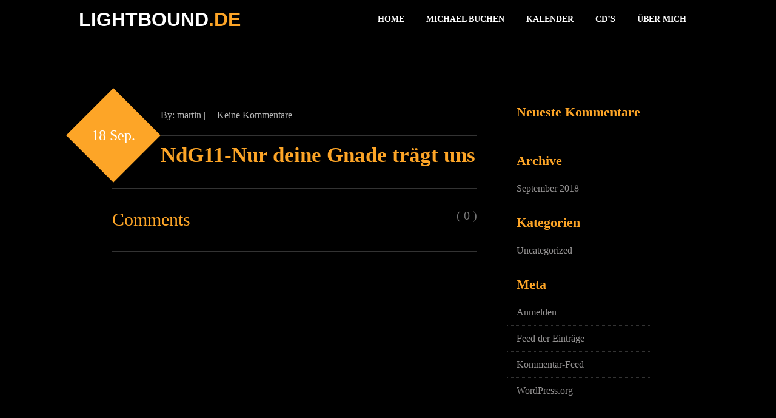

--- FILE ---
content_type: text/html; charset=UTF-8
request_url: https://lightbound.de/track/ndg11-nur-deine-gnade-traegt-uns
body_size: 5940
content:
<!DOCTYPE html>
<!--[if lt IE 7]>      <html class="no-js lt-ie9 lt-ie8 lt-ie7"> <![endif]-->
<!--[if IE 7]>         <html class="no-js lt-ie9 lt-ie8"> <![endif]-->
<!--[if IE 8]>         <html class="no-js lt-ie9"> <![endif]-->
<!--[if gt IE 8]><!--> <html class="no-js" lang="de"> <!--<![endif]-->
    <head>
        <meta charset="utf-8">
        <title>lightbound.de  &raquo; NdG11-Nur deine Gnade trägt uns</title>
        <meta name="description" content="">
        <meta name="viewport" content="width=device-width,user-scalable=1.0,initial-scale=1.0,minimum-scale=1.0,maximum-scale=1.0">
        <link rel="icon" href="http://lightbound.de/wp-content/uploads/2017/03/Logo-small.jpg">
                <meta name='robots' content='max-image-preview:large' />
	<style>img:is([sizes="auto" i], [sizes^="auto," i]) { contain-intrinsic-size: 3000px 1500px }</style>
	<link rel='dns-prefetch' href='//fonts.googleapis.com' />
<link rel="alternate" type="application/rss+xml" title="lightbound.de &raquo; Feed" href="https://lightbound.de/feed" />
<link rel="alternate" type="application/rss+xml" title="lightbound.de &raquo; Kommentar-Feed" href="https://lightbound.de/comments/feed" />
<script type="text/javascript">
/* <![CDATA[ */
window._wpemojiSettings = {"baseUrl":"https:\/\/s.w.org\/images\/core\/emoji\/16.0.1\/72x72\/","ext":".png","svgUrl":"https:\/\/s.w.org\/images\/core\/emoji\/16.0.1\/svg\/","svgExt":".svg","source":{"concatemoji":"https:\/\/lightbound.de\/wp-includes\/js\/wp-emoji-release.min.js?ver=6.8.2"}};
/*! This file is auto-generated */
!function(s,n){var o,i,e;function c(e){try{var t={supportTests:e,timestamp:(new Date).valueOf()};sessionStorage.setItem(o,JSON.stringify(t))}catch(e){}}function p(e,t,n){e.clearRect(0,0,e.canvas.width,e.canvas.height),e.fillText(t,0,0);var t=new Uint32Array(e.getImageData(0,0,e.canvas.width,e.canvas.height).data),a=(e.clearRect(0,0,e.canvas.width,e.canvas.height),e.fillText(n,0,0),new Uint32Array(e.getImageData(0,0,e.canvas.width,e.canvas.height).data));return t.every(function(e,t){return e===a[t]})}function u(e,t){e.clearRect(0,0,e.canvas.width,e.canvas.height),e.fillText(t,0,0);for(var n=e.getImageData(16,16,1,1),a=0;a<n.data.length;a++)if(0!==n.data[a])return!1;return!0}function f(e,t,n,a){switch(t){case"flag":return n(e,"\ud83c\udff3\ufe0f\u200d\u26a7\ufe0f","\ud83c\udff3\ufe0f\u200b\u26a7\ufe0f")?!1:!n(e,"\ud83c\udde8\ud83c\uddf6","\ud83c\udde8\u200b\ud83c\uddf6")&&!n(e,"\ud83c\udff4\udb40\udc67\udb40\udc62\udb40\udc65\udb40\udc6e\udb40\udc67\udb40\udc7f","\ud83c\udff4\u200b\udb40\udc67\u200b\udb40\udc62\u200b\udb40\udc65\u200b\udb40\udc6e\u200b\udb40\udc67\u200b\udb40\udc7f");case"emoji":return!a(e,"\ud83e\udedf")}return!1}function g(e,t,n,a){var r="undefined"!=typeof WorkerGlobalScope&&self instanceof WorkerGlobalScope?new OffscreenCanvas(300,150):s.createElement("canvas"),o=r.getContext("2d",{willReadFrequently:!0}),i=(o.textBaseline="top",o.font="600 32px Arial",{});return e.forEach(function(e){i[e]=t(o,e,n,a)}),i}function t(e){var t=s.createElement("script");t.src=e,t.defer=!0,s.head.appendChild(t)}"undefined"!=typeof Promise&&(o="wpEmojiSettingsSupports",i=["flag","emoji"],n.supports={everything:!0,everythingExceptFlag:!0},e=new Promise(function(e){s.addEventListener("DOMContentLoaded",e,{once:!0})}),new Promise(function(t){var n=function(){try{var e=JSON.parse(sessionStorage.getItem(o));if("object"==typeof e&&"number"==typeof e.timestamp&&(new Date).valueOf()<e.timestamp+604800&&"object"==typeof e.supportTests)return e.supportTests}catch(e){}return null}();if(!n){if("undefined"!=typeof Worker&&"undefined"!=typeof OffscreenCanvas&&"undefined"!=typeof URL&&URL.createObjectURL&&"undefined"!=typeof Blob)try{var e="postMessage("+g.toString()+"("+[JSON.stringify(i),f.toString(),p.toString(),u.toString()].join(",")+"));",a=new Blob([e],{type:"text/javascript"}),r=new Worker(URL.createObjectURL(a),{name:"wpTestEmojiSupports"});return void(r.onmessage=function(e){c(n=e.data),r.terminate(),t(n)})}catch(e){}c(n=g(i,f,p,u))}t(n)}).then(function(e){for(var t in e)n.supports[t]=e[t],n.supports.everything=n.supports.everything&&n.supports[t],"flag"!==t&&(n.supports.everythingExceptFlag=n.supports.everythingExceptFlag&&n.supports[t]);n.supports.everythingExceptFlag=n.supports.everythingExceptFlag&&!n.supports.flag,n.DOMReady=!1,n.readyCallback=function(){n.DOMReady=!0}}).then(function(){return e}).then(function(){var e;n.supports.everything||(n.readyCallback(),(e=n.source||{}).concatemoji?t(e.concatemoji):e.wpemoji&&e.twemoji&&(t(e.twemoji),t(e.wpemoji)))}))}((window,document),window._wpemojiSettings);
/* ]]> */
</script>
<style id='wp-emoji-styles-inline-css' type='text/css'>

	img.wp-smiley, img.emoji {
		display: inline !important;
		border: none !important;
		box-shadow: none !important;
		height: 1em !important;
		width: 1em !important;
		margin: 0 0.07em !important;
		vertical-align: -0.1em !important;
		background: none !important;
		padding: 0 !important;
	}
</style>
<link rel='stylesheet' id='wp-block-library-css' href='https://lightbound.de/wp-includes/css/dist/block-library/style.min.css?ver=6.8.2' type='text/css' media='all' />
<style id='classic-theme-styles-inline-css' type='text/css'>
/*! This file is auto-generated */
.wp-block-button__link{color:#fff;background-color:#32373c;border-radius:9999px;box-shadow:none;text-decoration:none;padding:calc(.667em + 2px) calc(1.333em + 2px);font-size:1.125em}.wp-block-file__button{background:#32373c;color:#fff;text-decoration:none}
</style>
<style id='global-styles-inline-css' type='text/css'>
:root{--wp--preset--aspect-ratio--square: 1;--wp--preset--aspect-ratio--4-3: 4/3;--wp--preset--aspect-ratio--3-4: 3/4;--wp--preset--aspect-ratio--3-2: 3/2;--wp--preset--aspect-ratio--2-3: 2/3;--wp--preset--aspect-ratio--16-9: 16/9;--wp--preset--aspect-ratio--9-16: 9/16;--wp--preset--color--black: #000000;--wp--preset--color--cyan-bluish-gray: #abb8c3;--wp--preset--color--white: #ffffff;--wp--preset--color--pale-pink: #f78da7;--wp--preset--color--vivid-red: #cf2e2e;--wp--preset--color--luminous-vivid-orange: #ff6900;--wp--preset--color--luminous-vivid-amber: #fcb900;--wp--preset--color--light-green-cyan: #7bdcb5;--wp--preset--color--vivid-green-cyan: #00d084;--wp--preset--color--pale-cyan-blue: #8ed1fc;--wp--preset--color--vivid-cyan-blue: #0693e3;--wp--preset--color--vivid-purple: #9b51e0;--wp--preset--gradient--vivid-cyan-blue-to-vivid-purple: linear-gradient(135deg,rgba(6,147,227,1) 0%,rgb(155,81,224) 100%);--wp--preset--gradient--light-green-cyan-to-vivid-green-cyan: linear-gradient(135deg,rgb(122,220,180) 0%,rgb(0,208,130) 100%);--wp--preset--gradient--luminous-vivid-amber-to-luminous-vivid-orange: linear-gradient(135deg,rgba(252,185,0,1) 0%,rgba(255,105,0,1) 100%);--wp--preset--gradient--luminous-vivid-orange-to-vivid-red: linear-gradient(135deg,rgba(255,105,0,1) 0%,rgb(207,46,46) 100%);--wp--preset--gradient--very-light-gray-to-cyan-bluish-gray: linear-gradient(135deg,rgb(238,238,238) 0%,rgb(169,184,195) 100%);--wp--preset--gradient--cool-to-warm-spectrum: linear-gradient(135deg,rgb(74,234,220) 0%,rgb(151,120,209) 20%,rgb(207,42,186) 40%,rgb(238,44,130) 60%,rgb(251,105,98) 80%,rgb(254,248,76) 100%);--wp--preset--gradient--blush-light-purple: linear-gradient(135deg,rgb(255,206,236) 0%,rgb(152,150,240) 100%);--wp--preset--gradient--blush-bordeaux: linear-gradient(135deg,rgb(254,205,165) 0%,rgb(254,45,45) 50%,rgb(107,0,62) 100%);--wp--preset--gradient--luminous-dusk: linear-gradient(135deg,rgb(255,203,112) 0%,rgb(199,81,192) 50%,rgb(65,88,208) 100%);--wp--preset--gradient--pale-ocean: linear-gradient(135deg,rgb(255,245,203) 0%,rgb(182,227,212) 50%,rgb(51,167,181) 100%);--wp--preset--gradient--electric-grass: linear-gradient(135deg,rgb(202,248,128) 0%,rgb(113,206,126) 100%);--wp--preset--gradient--midnight: linear-gradient(135deg,rgb(2,3,129) 0%,rgb(40,116,252) 100%);--wp--preset--font-size--small: 13px;--wp--preset--font-size--medium: 20px;--wp--preset--font-size--large: 36px;--wp--preset--font-size--x-large: 42px;--wp--preset--spacing--20: 0.44rem;--wp--preset--spacing--30: 0.67rem;--wp--preset--spacing--40: 1rem;--wp--preset--spacing--50: 1.5rem;--wp--preset--spacing--60: 2.25rem;--wp--preset--spacing--70: 3.38rem;--wp--preset--spacing--80: 5.06rem;--wp--preset--shadow--natural: 6px 6px 9px rgba(0, 0, 0, 0.2);--wp--preset--shadow--deep: 12px 12px 50px rgba(0, 0, 0, 0.4);--wp--preset--shadow--sharp: 6px 6px 0px rgba(0, 0, 0, 0.2);--wp--preset--shadow--outlined: 6px 6px 0px -3px rgba(255, 255, 255, 1), 6px 6px rgba(0, 0, 0, 1);--wp--preset--shadow--crisp: 6px 6px 0px rgba(0, 0, 0, 1);}:where(.is-layout-flex){gap: 0.5em;}:where(.is-layout-grid){gap: 0.5em;}body .is-layout-flex{display: flex;}.is-layout-flex{flex-wrap: wrap;align-items: center;}.is-layout-flex > :is(*, div){margin: 0;}body .is-layout-grid{display: grid;}.is-layout-grid > :is(*, div){margin: 0;}:where(.wp-block-columns.is-layout-flex){gap: 2em;}:where(.wp-block-columns.is-layout-grid){gap: 2em;}:where(.wp-block-post-template.is-layout-flex){gap: 1.25em;}:where(.wp-block-post-template.is-layout-grid){gap: 1.25em;}.has-black-color{color: var(--wp--preset--color--black) !important;}.has-cyan-bluish-gray-color{color: var(--wp--preset--color--cyan-bluish-gray) !important;}.has-white-color{color: var(--wp--preset--color--white) !important;}.has-pale-pink-color{color: var(--wp--preset--color--pale-pink) !important;}.has-vivid-red-color{color: var(--wp--preset--color--vivid-red) !important;}.has-luminous-vivid-orange-color{color: var(--wp--preset--color--luminous-vivid-orange) !important;}.has-luminous-vivid-amber-color{color: var(--wp--preset--color--luminous-vivid-amber) !important;}.has-light-green-cyan-color{color: var(--wp--preset--color--light-green-cyan) !important;}.has-vivid-green-cyan-color{color: var(--wp--preset--color--vivid-green-cyan) !important;}.has-pale-cyan-blue-color{color: var(--wp--preset--color--pale-cyan-blue) !important;}.has-vivid-cyan-blue-color{color: var(--wp--preset--color--vivid-cyan-blue) !important;}.has-vivid-purple-color{color: var(--wp--preset--color--vivid-purple) !important;}.has-black-background-color{background-color: var(--wp--preset--color--black) !important;}.has-cyan-bluish-gray-background-color{background-color: var(--wp--preset--color--cyan-bluish-gray) !important;}.has-white-background-color{background-color: var(--wp--preset--color--white) !important;}.has-pale-pink-background-color{background-color: var(--wp--preset--color--pale-pink) !important;}.has-vivid-red-background-color{background-color: var(--wp--preset--color--vivid-red) !important;}.has-luminous-vivid-orange-background-color{background-color: var(--wp--preset--color--luminous-vivid-orange) !important;}.has-luminous-vivid-amber-background-color{background-color: var(--wp--preset--color--luminous-vivid-amber) !important;}.has-light-green-cyan-background-color{background-color: var(--wp--preset--color--light-green-cyan) !important;}.has-vivid-green-cyan-background-color{background-color: var(--wp--preset--color--vivid-green-cyan) !important;}.has-pale-cyan-blue-background-color{background-color: var(--wp--preset--color--pale-cyan-blue) !important;}.has-vivid-cyan-blue-background-color{background-color: var(--wp--preset--color--vivid-cyan-blue) !important;}.has-vivid-purple-background-color{background-color: var(--wp--preset--color--vivid-purple) !important;}.has-black-border-color{border-color: var(--wp--preset--color--black) !important;}.has-cyan-bluish-gray-border-color{border-color: var(--wp--preset--color--cyan-bluish-gray) !important;}.has-white-border-color{border-color: var(--wp--preset--color--white) !important;}.has-pale-pink-border-color{border-color: var(--wp--preset--color--pale-pink) !important;}.has-vivid-red-border-color{border-color: var(--wp--preset--color--vivid-red) !important;}.has-luminous-vivid-orange-border-color{border-color: var(--wp--preset--color--luminous-vivid-orange) !important;}.has-luminous-vivid-amber-border-color{border-color: var(--wp--preset--color--luminous-vivid-amber) !important;}.has-light-green-cyan-border-color{border-color: var(--wp--preset--color--light-green-cyan) !important;}.has-vivid-green-cyan-border-color{border-color: var(--wp--preset--color--vivid-green-cyan) !important;}.has-pale-cyan-blue-border-color{border-color: var(--wp--preset--color--pale-cyan-blue) !important;}.has-vivid-cyan-blue-border-color{border-color: var(--wp--preset--color--vivid-cyan-blue) !important;}.has-vivid-purple-border-color{border-color: var(--wp--preset--color--vivid-purple) !important;}.has-vivid-cyan-blue-to-vivid-purple-gradient-background{background: var(--wp--preset--gradient--vivid-cyan-blue-to-vivid-purple) !important;}.has-light-green-cyan-to-vivid-green-cyan-gradient-background{background: var(--wp--preset--gradient--light-green-cyan-to-vivid-green-cyan) !important;}.has-luminous-vivid-amber-to-luminous-vivid-orange-gradient-background{background: var(--wp--preset--gradient--luminous-vivid-amber-to-luminous-vivid-orange) !important;}.has-luminous-vivid-orange-to-vivid-red-gradient-background{background: var(--wp--preset--gradient--luminous-vivid-orange-to-vivid-red) !important;}.has-very-light-gray-to-cyan-bluish-gray-gradient-background{background: var(--wp--preset--gradient--very-light-gray-to-cyan-bluish-gray) !important;}.has-cool-to-warm-spectrum-gradient-background{background: var(--wp--preset--gradient--cool-to-warm-spectrum) !important;}.has-blush-light-purple-gradient-background{background: var(--wp--preset--gradient--blush-light-purple) !important;}.has-blush-bordeaux-gradient-background{background: var(--wp--preset--gradient--blush-bordeaux) !important;}.has-luminous-dusk-gradient-background{background: var(--wp--preset--gradient--luminous-dusk) !important;}.has-pale-ocean-gradient-background{background: var(--wp--preset--gradient--pale-ocean) !important;}.has-electric-grass-gradient-background{background: var(--wp--preset--gradient--electric-grass) !important;}.has-midnight-gradient-background{background: var(--wp--preset--gradient--midnight) !important;}.has-small-font-size{font-size: var(--wp--preset--font-size--small) !important;}.has-medium-font-size{font-size: var(--wp--preset--font-size--medium) !important;}.has-large-font-size{font-size: var(--wp--preset--font-size--large) !important;}.has-x-large-font-size{font-size: var(--wp--preset--font-size--x-large) !important;}
:where(.wp-block-post-template.is-layout-flex){gap: 1.25em;}:where(.wp-block-post-template.is-layout-grid){gap: 1.25em;}
:where(.wp-block-columns.is-layout-flex){gap: 2em;}:where(.wp-block-columns.is-layout-grid){gap: 2em;}
:root :where(.wp-block-pullquote){font-size: 1.5em;line-height: 1.6;}
</style>
<link rel='stylesheet' id='theme-style-css' href='https://lightbound.de/wp-content/themes/sonorama/style.css?ver=6.8.2' type='text/css' media='all' />
<link rel='stylesheet' id='normalize-css' href='https://lightbound.de/wp-content/themes/sonorama/css/normalize.css?ver=6.8.2' type='text/css' media='all' />
<link rel='stylesheet' id='main-css' href='https://lightbound.de/wp-content/themes/sonorama/css/main.css?ver=6.8.2' type='text/css' media='all' />
<link rel='stylesheet' id='sonorama-css' href='https://lightbound.de/wp-content/themes/sonorama/css/sonorama.css?ver=6.8.2' type='text/css' media='all' />
<link rel='stylesheet' id='blog-css' href='https://lightbound.de/wp-content/themes/sonorama/css/blog.css?ver=6.8.2' type='text/css' media='all' />
<link rel='stylesheet' id='responsive-css' href='https://lightbound.de/wp-content/themes/sonorama/css/responsive.css?ver=6.8.2' type='text/css' media='all' />
<link rel='stylesheet' id='isotope-css' href='https://lightbound.de/wp-content/themes/sonorama/css/isotope.css?ver=6.8.2' type='text/css' media='all' />
<link rel='stylesheet' id='fancybox-css' href='https://lightbound.de/wp-content/themes/sonorama/js/fancybox/jquery.fancybox.css?ver=6.8.2' type='text/css' media='all' />
<link rel='stylesheet' id='light-css' href='https://lightbound.de/wp-content/themes/sonorama/css/color/light.css?ver=6.8.2' type='text/css' media='all' />
<link rel='stylesheet' id='orange-css' href='https://lightbound.de/wp-content/themes/sonorama/css/color/orange.css?ver=6.8.2' type='text/css' media='all' />
<link rel='stylesheet' id='redux-google-fonts-css' href='https://fonts.googleapis.com/css?family=Roboto+Condensed&#038;ver=1594760372' type='text/css' media='all' />
<script type="text/javascript" src="https://lightbound.de/wp-includes/js/jquery/jquery.min.js?ver=3.7.1" id="jquery-core-js"></script>
<script type="text/javascript" src="https://lightbound.de/wp-includes/js/jquery/jquery-migrate.min.js?ver=3.4.1" id="jquery-migrate-js"></script>
<link rel="https://api.w.org/" href="https://lightbound.de/wp-json/" /><link rel="EditURI" type="application/rsd+xml" title="RSD" href="https://lightbound.de/xmlrpc.php?rsd" />
<meta name="generator" content="WordPress 6.8.2" />
<link rel="canonical" href="https://lightbound.de/track/ndg11-nur-deine-gnade-traegt-uns" />
<link rel='shortlink' href='https://lightbound.de/?p=2157' />
<link rel="alternate" title="oEmbed (JSON)" type="application/json+oembed" href="https://lightbound.de/wp-json/oembed/1.0/embed?url=https%3A%2F%2Flightbound.de%2Ftrack%2Fndg11-nur-deine-gnade-traegt-uns" />
<link rel="alternate" title="oEmbed (XML)" type="text/xml+oembed" href="https://lightbound.de/wp-json/oembed/1.0/embed?url=https%3A%2F%2Flightbound.de%2Ftrack%2Fndg11-nur-deine-gnade-traegt-uns&#038;format=xml" />
<style type="text/css">.recentcomments a{display:inline !important;padding:0 !important;margin:0 !important;}</style><style type="text/css" title="dynamic-css" class="options-output">body{font-family:Roboto Condensed;font-weight:normal;font-style:normal;}</style>    </head>

<body class="wp-singular track-template-default single single-track postid-2157 wp-theme-sonorama orange darker" >
<div id="mask">
    <div class="loader">
      <img src="https://lightbound.de/wp-content/themes/sonorama/img/icons/loading.gif" alt='loading'>
    </div>
</div>

<header class="full-wrapper header">
    <div class="main-logo">
                   <a class="symbol" href="#"><div class="navbar-brand"></div>lightbound<span>.de</span></a>
            </div>
    <nav id="nav2" class="menu-main-menu-container"><a class="jump-menu" title="Show navigation">Show navigation</a><ul id="menu-main-menu" class="menu"><li id="nav-menu-item-1980" class="main-menu-item  menu-item-even menu-item-depth-0 menu-item menu-item-type-post_type menu-item-object-page menu-item-home"><a class="menu-link main-menu-link" href="https://lightbound.de/#home">Home</a></li>
<li id="nav-menu-item-1981" class="main-menu-item  menu-item-even menu-item-depth-0 menu-item menu-item-type-post_type menu-item-object-page-sections"><a class="menu-link main-menu-link" href="https://lightbound.de/#news">Michael buchen</a></li>
<li id="nav-menu-item-1982" class="main-menu-item  menu-item-even menu-item-depth-0 menu-item menu-item-type-post_type menu-item-object-page-sections"><a class="menu-link main-menu-link" href="https://lightbound.de/#tour-dates">Kalender</a></li>
<li id="nav-menu-item-1983" class="main-menu-item  menu-item-even menu-item-depth-0 menu-item menu-item-type-post_type menu-item-object-page-sections"><a class="menu-link main-menu-link" href="https://lightbound.de/#discography">CD’s</a></li>
<li id="nav-menu-item-1984" class="main-menu-item  menu-item-even menu-item-depth-0 menu-item menu-item-type-post_type menu-item-object-page-sections"><a class="menu-link main-menu-link" href="https://lightbound.de/#gallery">Über mich</a></li>
</ul></nav>    <nav class="main-menu"><ul id="nav" class="menu"><li id="nav-menu-item-1980" class="main-menu-item  menu-item-even menu-item-depth-0 menu-item menu-item-type-post_type menu-item-object-page menu-item-home"><a class="menu-link main-menu-link" href="https://lightbound.de/#home">Home</a></li>
<li id="nav-menu-item-1981" class="main-menu-item  menu-item-even menu-item-depth-0 menu-item menu-item-type-post_type menu-item-object-page-sections"><a class="menu-link main-menu-link" href="https://lightbound.de/#news">Michael buchen</a></li>
<li id="nav-menu-item-1982" class="main-menu-item  menu-item-even menu-item-depth-0 menu-item menu-item-type-post_type menu-item-object-page-sections"><a class="menu-link main-menu-link" href="https://lightbound.de/#tour-dates">Kalender</a></li>
<li id="nav-menu-item-1983" class="main-menu-item  menu-item-even menu-item-depth-0 menu-item menu-item-type-post_type menu-item-object-page-sections"><a class="menu-link main-menu-link" href="https://lightbound.de/#discography">CD’s</a></li>
<li id="nav-menu-item-1984" class="main-menu-item  menu-item-even menu-item-depth-0 menu-item menu-item-type-post_type menu-item-object-page-sections"><a class="menu-link main-menu-link" href="https://lightbound.de/#gallery">Über mich</a></li>
</ul></nav></header>
	<section class="page-wrap">
        <div class="container">
            <div class="grid-9">
    			                    <article class="post-single post-2157 track type-track status-publish hentry">
                        <div class="post-meta">
					    <div class="pdate"><span>18 Sep.</span></div>
							By: martin | <a class="pm-link" href="https://lightbound.de/track/ndg11-nur-deine-gnade-traegt-uns#conversation"><i class="fa fa-comments"></i> Keine Kommentare</a>
                        </div>
                        <h3>NdG11-Nur deine Gnade trägt uns</h3>
                                                <div class="tags"></div>
                    </article>
                    <div class="comments-wrap" id="conversation">
		<div class="clear"></div>
	<h6 id="comments-title">
		Comments <span>( 0 )</span>
	</h6>
	<ul class="comment-content">
			</ul>
	<div class="clear"></div>
	


	<!--end comments wrap-->
</div>
    			    						</div>
			<aside class="grid-3">
    <div class="side-widget clearfix widget_recent_comments"><h5>Neueste Kommentare</h5><ul id="recentcomments"></ul></div><div class="side-widget clearfix widget_archive"><h5>Archive</h5>
			<ul>
					<li><a href='https://lightbound.de/2018/09'>September 2018</a></li>
			</ul>

			</div><div class="side-widget clearfix widget_categories"><h5>Kategorien</h5>
			<ul>
					<li class="cat-item cat-item-1"><a href="https://lightbound.de/category/uncategorized">Uncategorized</a>
</li>
			</ul>

			</div><div class="side-widget clearfix widget_meta"><h5>Meta</h5>
		<ul>
						<li><a href="https://lightbound.de/wp-login.php">Anmelden</a></li>
			<li><a href="https://lightbound.de/feed">Feed der Einträge</a></li>
			<li><a href="https://lightbound.de/comments/feed">Kommentar-Feed</a></li>

			<li><a href="https://de.wordpress.org/">WordPress.org</a></li>
		</ul>

		</div></aside>    	</div>
    </section>
<div class="clear"></div>

<section class="social-footer">
    <h1>Social Networks</h1>
    <div class="spacer"></div>
    <div class="footer-container">
         <a href="https://de-de.facebook.com/pages/category/Musician-Band/micwen-327646032131/" target="_blank" class="social-ico s-facebook"></a>        <a href="https://www.youtube.com/channel/UCw-UxTn_E4WO8jCxvyrg3cA" target="_blank" class="social-ico s-youtube"></a>        <a href="https://www.instagram.com/micwen_1/" target="_blank" class="social-ico s-plus"></a>    </div>
    <div class="clear"></div>
    <a href="#top-page" class="" id="scrolltop">Scroll to top</a>
</section>

        <script type="speculationrules">
{"prefetch":[{"source":"document","where":{"and":[{"href_matches":"\/*"},{"not":{"href_matches":["\/wp-*.php","\/wp-admin\/*","\/wp-content\/uploads\/*","\/wp-content\/*","\/wp-content\/plugins\/*","\/wp-content\/themes\/sonorama\/*","\/*\\?(.+)"]}},{"not":{"selector_matches":"a[rel~=\"nofollow\"]"}},{"not":{"selector_matches":".no-prefetch, .no-prefetch a"}}]},"eagerness":"conservative"}]}
</script>
<script type="text/javascript" src="https://lightbound.de/wp-includes/js/comment-reply.min.js?ver=6.8.2" id="comment-reply-js" async="async" data-wp-strategy="async"></script>
<script type="text/javascript" src="https://lightbound.de/wp-content/themes/sonorama/js/vendor/modernizr-2.6.2.min.js?ver=6.8.2" id="modernizr-js"></script>
<script type="text/javascript" src="https://lightbound.de/wp-content/themes/sonorama/js/superslides-0.6.2/dist/jquery.superslides.js?ver=6.8.2" id="superslidesjs-js"></script>
<script type="text/javascript" src="https://lightbound.de/wp-content/themes/sonorama/js/jquery.isotope.min.js?ver=6.8.2" id="isotope-js"></script>
<script type="text/javascript" src="https://lightbound.de/wp-content/themes/sonorama/js/player/audio.js?ver=6.8.2" id="player-audio-js"></script>
<script type="text/javascript" src="https://lightbound.de/wp-content/themes/sonorama/js/jquery.hoverdir.js?ver=6.8.2" id="hoverdir-js"></script>
<script type="text/javascript" src="https://lightbound.de/wp-content/themes/sonorama/js/jquery.nav.js?ver=6.8.2" id="nav-js"></script>
<script type="text/javascript" src="https://lightbound.de/wp-content/themes/sonorama/js/news.js?ver=6.8.2" id="news-js"></script>
<script type="text/javascript" src="https://lightbound.de/wp-content/themes/sonorama/js/discography.js?ver=6.8.2" id="discography-js"></script>
<script type="text/javascript" src="https://lightbound.de/wp-content/themes/sonorama/js/tweets.js?ver=6.8.2" id="tweets-js"></script>
<script type="text/javascript" src="https://lightbound.de/wp-content/themes/sonorama/js/jquery.scrolly.js?ver=6.8.2" id="jquery.scrolly-js"></script>
<script type="text/javascript" src="https://lightbound.de/wp-content/themes/sonorama/js/fancybox/jquery.fancybox.js?ver=6.8.2" id="fancybox-js"></script>
<script type="text/javascript" src="https://lightbound.de/wp-content/themes/sonorama/js/fancybox/helpers/jquery.fancybox-media.js?ver=6.8.2" id="fancybox-media-js"></script>
<script type="text/javascript" src="https://lightbound.de/wp-content/themes/sonorama/js/jquery.validate.js?ver=6.8.2" id="validate-js"></script>
<script type="text/javascript" src="https://lightbound.de/wp-content/themes/sonorama/js/jquery.form.js?ver=6.8.2" id="form-js"></script>
<script type="text/javascript" src="https://lightbound.de/wp-content/themes/sonorama/js/jquery.mb.YTPlayer.js?ver=6.8.2" id="ytplayer-js"></script>
<script type="text/javascript" src="https://lightbound.de/wp-content/themes/sonorama/js/plugins.js?ver=6.8.2" id="plugins-js"></script>
<script type="text/javascript" src="https://lightbound.de/wp-content/themes/sonorama/js/sonorama.js?ver=6.8.2" id="sonorama-js"></script>
    </body>
</html>

--- FILE ---
content_type: text/css
request_url: https://lightbound.de/wp-content/themes/sonorama/css/sonorama.css?ver=6.8.2
body_size: 5416
content:
/* Fonts */
@import url(http://fonts.googleapis.com/css?family=Roboto:400,400italic,500,500italic,700,700italic,300italic,300,900,100);
@import url(http://fonts.googleapis.com/css?family=Titillium+Web:400,300italic,300,400italic,600,700);
@import url(http://fonts.googleapis.com/css?family=Open+Sans:400,700,600,800);

/* General Styles */
#mask {
	background-color: #000;
	height: 100%;
	position: fixed;
	width: 100%;
	z-index: 100000;
}
.loader {
	position: absolute;
	width: 66px;
	height: 66px;
	margin: -33px 0 0 -33px;
	top: 50%;
	left: 50%;
}
body{
	background: #000;
	font-family: 'Titillium Web', sans-serif;
	overflow-x: hidden;
}
.main-wrapper{
	width: 1200px;
	height: auto;
	margin: auto;
}
.full-wrapper{width: 100% !important; position: relative;}
.parallax-wrapper{
	width: 100%;
	position: relative;
	width: 100% !important;
	margin: 0;
	padding: 0;
	/*overflow: hidden;*/
}
.front-content{
	position: absolute;
	left: 50%;
	z-index: 5;
}
.mb_YTPBar {display: none;}
/* Titles */
section h1 {
	font-size: 35px;
	text-transform: uppercase;
	font-weight: 300;
	color: #6b6d6f;
	text-align: center;
	margin: 110px 0 10px;
}
.spacer{
	width: 65px;
	height: 3px;
	margin: auto;
	margin-bottom: 70px;
	background: #c3121c;
}

/* Header */
.header{
	height: 60px;
	position: fixed;
	top: 0;
	background: #000;
	z-index: 99999;
}
.main-logo{float: left; margin-left: 130px; margin-top: 20px;}
.main-menu{float: right; margin-right: 130px; margin-top: 20px;}
.main-menu li{
	float: left;
}
.symbol {
	float: left;
	font-size: 32px;
	color: #fff;
	text-transform: uppercase;
	font-family: 'Open Sans', sans-serif;
	font-weight: 700;
	line-height: 25px;
}
.navbar-brand {
	float: left;
	max-width: none;
}
.symbol span{color: #c3121c;}
.navbar-brand ul li {
	width: 5px;
	height: 26px;
	background: #534e4e;
	margin: 0 1px;
	line-height: 26px;
	border-radius: 1px;
	display: inline-block;
}
.navbar-brand ul li:first-child {
	height: 12px;
	/*margin-top: 14px;*/
}
.navbar-brand ul li:nth-child(2) {
	height: 20px;
	/*margin-top: 6px;*/
}
.navbar-brand ul {margin-right: 7px;}
.main-menu li a {
	position: relative;
	display: inlne-block;
	padding: 7px 14px;
	margin: 24px 2px 0 2px;
	border: #000 2px solid;
	color: #fff;
	font-size: 14px;
	text-transform: uppercase;
	font-family: "open sans";
	font-weight: bold;
}
.main-menu li a:hover{border-color: #c3121c !important;}
.main-menu li.current a{border-color: #c3121c !important;}

a:focus {
    outline: none;
}

/* Logo animation */
@-webkit-keyframes move1 {
  0% { height: 5px; }
  25% { height: 15px; }
  75% { height: 10px; }
  100% { height: 2px; }
}

@-webkit-keyframes move2 {
  0% { height: 2px; }
  25% { height: 12px; }
  75% { height: 20px; }
  100% { height: 5px; }
}

@-webkit-keyframes move3 {
  0% { height: 7px; }
  25% { height: 2px; }
  75% { height: 20px; }
  100% { height: 7px; }
}
.navbar-brand ul li:nth-child(1) {
	height: 20px;
}
.navbar-brand ul li:nth-child(2) {
	height:10px;
}
.navbar-brand ul li:nth-child(3) {
	height:5px;
}

/* Jump Menu */
#nav2 {
	display: none;
	width: 100%;
	position: absolute;
	top: 0;
	right: 0;
}
#nav2 > a {
	width: 100px;
	height: 100px;
	text-align: left;
	text-indent: -9999px;
	position: relative;
	background: url("../img/icons/menu-icon.png") no-repeat bottom #c3121c;
	float: right;
	cursor: pointer;
}
#nav2 > ul {
	height: auto;
	display: none;
	position: absolute;
	left: 0;
	right: 0;
	margin-top: 100px;
}
#nav2 > ul > li {
	width: 100%;
	float: none;
	background: #000;
	background: rgba(0,0,0,0.8);
	text-align: center;
	padding-bottom: 14px;
	text-transform: uppercase;
	font-size: 14px;
	text-transform: uppercase;
	font-family: "open sans";
	font-weight: bold;
}
#nav2 > ul > li:first-child {padding-top: 15px}
#nav2 > ul > li:last-child {padding-bottom: 25px}
#nav2 > ul > li a{color: #fff;}
#nav2 > ul > li a:hover{color: #c3121c;}
#nav2.active > ul {display: block;}

/* Slider */
.slider{
	margin-top: 150px;
}
.slides-navigation {
	margin: 0 auto;
	position: absolute;
	z-index: 30;
	top: 46%;
	width: 100%;
}
.slides-navigation a {
	position: absolute;
	display: block;
}
.slides-navigation a.next {right: 0;}
.slides-navigation a.prev {left: 0;}
.slides-navigation .next {
	background: url("../img/icons/slider-nav-next.png") no-repeat right top;
	width: 102px;
	height: 102px;
	margin-right: 70px;
}
.slides-navigation .prev {
	background: url("../img/icons/slider-nav-prev.png") no-repeat right top;
	width: 102px;
	height: 102px;
	margin-left: 70px;
}
.slides-navigation .prev:hover, .slides-navigation .next:hover {background-position-y: -108px;}
.overlay {
	background: transparent url("../img/overlays/overlay-01.png"); /* Select your Overlay: overlay-01, overlay-02, overlay-03... */
	opacity: 0.5;
	z-index: 0;
	width: 100%;
	height: 100%;
	position: absolute;
	z-index: 3;
	top: 0;

	-webkit-user-select: none;
	-khtml-user-select: none;
	-moz-user-select: none;
	-ms-user-select: none;
	user-select: none;
}
.main-title {
	width: 100%;
	height: 100%;
	position: absolute;
	z-index: 10;
	top: 0;
}
.title-container {
	width: 800px;
	height: 100%;
	position: relative;
	margin: auto;
}
.welcome.logo {
	top: 39%;
	position: absolute;
}
.top-spacer {
	background: #c3121c;
	width: 130px;
	height: 3px;
	position: absolute;
	top: 15px;
}
.top-spacer.one {left: 0;}
.top-spacer.two {right: 0;}
.title-container .logo img {
	width: 796px;
	height: auto;
}
.welcome.logo .spacer-box {
	width: 22px;
	height: 22px;
	background: #c3121c;
	position: absolute;
	left: 381px;
	top: 191px;

	-webkit-transform: rotate(45deg);
	-moz-transform: rotate(45deg);
	-ms-transform: rotate(45deg);
	-o-transform: rotate(45deg);
	transform: rotate(45deg);
}
.welcome.logo ul {position: relative;}
.welcome.logo ul li {
	width: 100%;
	text-align: center;
	position: absolute;
	opacity: 0;
	top: 70px;
	color: #b1b1b1;
	font-size: 24px;
	font-weight: 300;

	-webkit-transition: all 0.5s ease-in-out;
	-moz-transition: all 0.5s ease-in-out;
	-o-transition: all 0.5s ease-in-out;
	transition: all 0.5s ease-in-out;
	transition-timing-function: ease;
	-webkit-transition-timing-function: ease;
}
.welcome.logo ul li.t-current {
	opacity: 1;
	top: 30px;

	-webkit-transition: all 1s ease-in-out;
	-moz-transition: all 1s ease-in-out;
	-o-transition: all 1s ease-in-out;
	transition: all 1s ease-in-out;
	transition-timing-function: ease;
	-webkit-transition-timing-function: ease;
}
.welcome.logo ul li span {color: #c3121c;}

/* Audio Player */
.track-name, .artist{
	margin-right: 5px;
	line-height: 24px;
	width: auto;
	float: left;
	color: #a9a9a9;
	font-size: 14px;
	font-family: 'Roboto', sans-serif;
	font-weight: 500;
	font-style: normal;
}
.player-right{
	width: 1070px;
	float: right;
	padding-top: 12px;
}
.player-left{
	margin-top: 15px;
	float: left;
	width: 90px;
}
.player-container{
	width: 100%;
	background: #151515;
	position: relative;
}
.audio-player{
	width: 1180px;
	height: auto;
	margin: auto;
	position: relative;
}
.home-playlist{display: none;}
.audiojs audio { position: absolute; left: -1px; }
.audiojs {
	width: 100%;
	height: 60px;
	overflow: hidden;
	font-size: 12px;
	position: relative;
}
.audiojs .play-pause {
	margin: 0px;
	float: left;
	overflow: hidden;
}
.audiojs p {
	display: none;
	width: 25px;
	height: 40px;
	margin: 0px;
	cursor: pointer;
	float: left;
}
.audiojs .play { display: block; }
.audiojs .scrubber {
	position: relative;
	width: 100%;
	background: #5a5a5a;
	height: 8px;
	margin: 3px auto 10px;
	overflow: hidden;
}
.audiojs .progress {
	position: absolute;
	top: 0px;
	left: 0px;
	height: 8px;
	width: 0px;
	background: #c3121c;
	z-index: 1;

	margin-bottom: 0;
	overflow: visible;
	border-radius: 0;
	-webkit-box-shadow: none;
	box-shadow: none;
}
.audiojs .loaded {
	position: absolute;
	top: 0px;
	left: 0px;
	height: 14px;
	width: 0px;
	background: #000;
}
.audiojs .time {
	color: #c3121c;
	line-height: 24px;
}
.audiojs .time em {
	color: #484848;
	font-style: normal;
	margin-right: 3px;
	font-weight: 500;
	font-family: 'Roboto', sans-serif;
}
.audiojs .time strong {padding: 0px 0px 0px 2px;}
.audiojs .error-message {
	float: left;
	display: none;
	margin: 0px 10px;
	height: 36px;
	width: 400px;
	overflow: hidden;
	line-height: 36px;
	white-space: nowrap;
	color: #fff;
  }
.audiojs .error-message a {
	color: #eee;
	text-decoration: none;
	padding-bottom: 1px;
	border-bottom: 1px solid #999;
}
.audiojs .play {
	background: #737373 url("../img/icons/player-icons.png") no-repeat left top;
	width: 30px;
	height: 30px;
}.audiojs .play:hover {background-color: #c3121c;}
.audiojs .loading {
	background: url("../img/icons/player-icons.png") no-repeat scroll left top rgb(115, 115, 115);
	width: 30px;
	height: 30px;
}
.audiojs .error {
	background: url("$1") -2px -61px no-repeat;
}
.audiojs .pause {
	background: #737373 url("../img/icons/player-icons.png") no-repeat -30px top;
	width: 30px;
	height: 30px;
}.audiojs .pause:hover {background-color: #c3121c;}
.audiojs .prev-track{
	background: #737373 url("../img/icons/player-icons.png") no-repeat -60px top;
	width: 30px;
	height: 30px;
	display: block;
}.audiojs .prev-track:hover {background-color: #c3121c;}
.audiojs .next-track{
	background: #737373 url("../img/icons/player-icons.png") no-repeat -90px top;
	width: 30px;
	height: 30px;
	display: block;
}.audiojs .next-track:hover {background-color: #c3121c;}
.playing .play, .playing .loading, .playing .error { display: none; }
.playing .pause { display: block; }
.loading .play, .loading .pause, .loading .error { display: none; }
.loading .loading { display: block; }
.error .time, .error .play, .error .pause, .error .scrubber, .error .loading { display: none; }
.error .error { display: block; }
.error .play-pause p { cursor: auto; }
.error .error-message { display: block; }

/* Last News Section */
.last-news-wrapper{
	width: 100%;
	position: relative;
	margin-bottom: 135px;
}
.last-news-container{
	width: 1200px;
	height: auto;
	margin: auto;
	position: relative;
}
.news-box{
	overflow: hidden;
	position: relative;
}
.news-nav div{
	cursor: pointer;
	width: 46px;
	height: 84px;
	position: absolute;
	top: 250px;
}.news-nav div:hover{background-color: #c3121c;}
.last-news-prev{
	left: -85px;
	background: url(../img/icons/prev-news.png) #838282;
}
.last-news-next{
	right: -85px;
	background: url(../img/icons/next-news.png) #838282;
}
.news-box ul li{
	float: left;
	width: 300px;
	height: 600px;
	cursor: pointer;
}
.news-box ul li.start,.news-box ul li.end {display: none;}
.news-info{
	width: 260px;
	height: 240px;
	background: #2b2b2b;
	padding: 30px 20px;
	position: relative;

	/*-webkit-transition: all 0.2s ease-in-out;
	-moz-transition: all 0.2s ease-in-out;
	-o-transition: all 0.2s ease-in-out;
	transition: all 0.2s ease-in-out;*/
}
.news-info h1{
	margin: 0;
	color: #f1212d;
	font-size: 20px;
	font-family: 'Roboto', sans-serif;
	font-weight: 300;
	text-transform: uppercase;
	text-align: left;

	/*-webkit-transition: all 0.2s ease-in-out;
	-moz-transition: all 0.2s ease-in-out;
	-o-transition: all 0.2s ease-in-out;
	transition: all 0.2s ease-in-out;*/
}
.news-info p{
	margin: 0;
	color: #858585;
	font-size: 20px;
	font-family: 'Roboto', sans-serif;
	font-weight: 300;

	/*-webkit-transition: all 0.2s ease-in-out;
	-moz-transition: all 0.2s ease-in-out;
	-o-transition: all 0.2s ease-in-out;
	transition: all 0.2s ease-in-out;*/
}
.news-info .news-date{
	margin: 0;
	color: #f1212d;
	font-size: 0px;
	font-family: 'Roboto', sans-serif;
	font-weight: 300;
	position: absolute;
	bottom: 30px;
	left: 20px;

	/*-webkit-transition: all 0.2s ease-in-out;
	-moz-transition: all 0.2s ease-in-out;
	-o-transition: all 0.2s ease-in-out;
	transition: all 0.2s ease-in-out;*/
}
.news-thumb img{
	width: 300px;
	height: auto;
	opacity: 1;

	/*-webkit-transition: all 0.2s ease-in-out;
	-moz-transition: all 0.2s ease-in-out;
	-o-transition: all 0.2s ease-in-out;
	transition: all 0.2s ease-in-out;*/
}
.news-thumb {background-color: #111;}
.last-news:hover .news-thumb img{opacity: 0.1;}
.last-news:hover .news-info{background-color: #c3121c;}
.last-news:hover .news-info .news-date, .last-news:hover h1, .last-news:hover p{color: #fff !important;}
.news-container{
	width: 780px;
	margin: auto;
	position: relative;
}
.news-container iframe{width: 780px;}
.nav-news div{
	position: absolute;
	top: 180px;
	cursor: pointer;
	width: 46px;
	height: 84px;
}
.nav-news div:hover{background-color: #c3121c;}
.nav-news .news-prev{
	left: -85px;
	background: url(../img/icons/prev-news.png) #838282;
}
.nav-news .news-next{
	right: -85px;
	background: url(../img/icons/next-news.png) #838282;
}
.close-btn, .close2-btn{
	width: 28px;
	height: 28px;
	background: url("../img/icons/close.png") top #c3121c;
	border-radius: 50%;
	border: 3px solid #c3121c;
	cursor: pointer;
	position: absolute;
}
.close-btn:hover, .close2-btn:hover{border-color: #fff !important; background-color: #fff !important;}
.close2-btn{right: -60px; top: -45px;}

/* Tour Dates */
#dates>div:nth-of-type(1) {
	background: url(../img/parallax/01.jpg) 50% 0% repeat-y fixed;
	background-color: #333333;
	margin: 0;
	height: 850px;
	position: absolute;
	top: 0;
	left: 0;
	width: 100%;
	text-align: center;
/*	background-size: 100%;*/

	-moz-background-size: cover !important;
	-o-background-size: cover !important;
	-webkit-background-size: cover !important;
	-khtml-background-size: cover !important;
}
.parallax-wrapper.dates {
	height: 850px;
    position: relative;
    width: 100% !important;
    /*min-width: 1000px;*/
    margin: 0;
    padding: 0;
}
.square-bg{
	width: 700px;
	height: 700px;
	background: #323131;
	opacity: 0.8;
	position: absolute;
	top: 80px;
	left: 50%;
	margin-left: -350px;
	z-index: 4;

	-webkit-transform: rotate(45deg);
	-moz-transform: rotate(45deg);
	-ms-transform: rotate(45deg);
	-o-transform: rotate(45deg);
	transform: rotate(45deg);
}
.front-content.dates{
	width: 400px;
	margin-left: -200px;
}
.controller{
	float: right;
	right: 50%;
	position: relative;
}
.controller .dots {
	padding: 0;
	float: right;
	right: -50%;
	position: relative;
	margin: 35px 0 0;
}
.controller ul li{
	width: 12px;
	height: 12px;
	border: 2px solid #535252;
	background: #2e2d2d;
	border-radius: 50%;
	float: left;
	cursor: pointer;
	margin: 0 2px;
}
.controller ul li.selected, .controller ul li:hover{border: 2px solid #c3121c !important; background: #c3121c !important;}
.dates-wrapper{
	width: 400px;
	height: 450px;
	position: relative;
	overflow: hidden;
	margin-left: 10px;
}
.dates-wrapper ul li{
	float: left;
	width: 400px;
}
.dates-nav div{
	background: url(../img/icons/dates-arrows.png) top left no-repeat;
	position: absolute;
	border-radius: 50%;
	width: 44px;
	height: 44px;
	cursor: pointer;
	top: 60%;
	margin-top: -22px;
}
.dates-nav div:hover{}
.dates-nav .next{
	right: -85px;
	background-position: 0 -44px;
}
.dates-nav .prev{
	left: -100px;
}
.date-box{margin-bottom: 12px;}
.date-box:last-child{margin-bottom: 0;}
.date-box .info{
	float: left;
	text-align: left;
	padding-left: 10px;
	color: #bbb;
	max-width: 170px;
	overflow: hidden;
	font-size: 14px;
}
.date-box .info div{position: relative;}
.date-box .info.date{
	width: 65px;
	height: 80px;
	background: #c3121c;
	color: #fff;
	text-align: center;
	padding-left: 0;
}
.date-box .info .ico{
	background: url("../img/icons/dates-icons.png") no-repeat;
	width: 15px;
	height: 15px;
	position: absolute;
	top: 2px;
	left: 0;
}
.date-box .info .time .ico{background-position: center;}
.date-box .info .buy .ico{background-position: bottom;}
.date-box .info .time, .date-box .info .buy, .date-box .info .place{padding-left: 20px;}
.date-box .info .day {font-size: 30px; line-height: 25px; padding-top: 9px;}
.date-box .info .month {font-size: 17px;}
.date-box .info .year {font-size: 12px;}
.date-box .info .city {font-size: 20px; color: #fff;}
.date-box .info .buy{color: #c3121c; margin-top: 19px;}
.date-box .info .buy a{color: #c3121c;}
.date-box .info .buy a:hover{color: #fff;}
.date-box .info .place{margin-top: 16px;}
.date-box .info .time{margin-top: 6px;}

/* Discography */

.play-btns {
	width: 20px;
	height: 20px;
	position:relative;
overflow:hidden;
}
.play-show {display:block;}
.play-hide {display:none;}
button.btn-play, button.btn-pause{
	width: 20px;
	height: 20px;
	border-radius: 50%;
	border: none;
	color: #fff;
	cursor: pointer;
	box-shadow: none;
	outline: none;
	position:absolute;
	top:0px;
	left:0px;
	right:0px;
}
button.btn-play{
	background: url('../img/icons/play-pause-disc.png') no-repeat;
	background-color: #000000;
	z-index:9999;
}
button.btn-play:hover {
	background: url('../img/icons/play-pause-disc.png') no-repeat;
	background-position: -20px 0px;
	z-index:9999;
}
button.btn-pause{
	background: url('../img/icons/play-pause-disc.png') no-repeat;
	background-position: 0px -20px;
	background-color: #000000;
	z-index:999;
}
button.btn-pause:hover {
	background: url('../img/icons/play-pause-disc.png') no-repeat;
	background-position: -20px -20px;
	z-index:9999;
}
button.btn-play:hover, button.btn-pause:hover{background-color: #000000;}
.disc-container li{
	width: 350px;
	height: auto;
	float: left;
	margin: 0;
	margin-bottom: 75px;
}
.disc-container li:nth-child(3n+2){margin: 0 75px;}
.disc-img{position: relative;}
.disc-img img{width: 100%;}
.disc-img .overlay{
	background: #c3121c url("../img/icons/disc-ico.png") no-repeat center center;;
	opacity: 0;
	position: absolute;
	width: 100%;
	height: 100%;
	top: 0;
	cursor: pointer;

	-webkit-transition: all 0.2s ease-in-out;
	-moz-transition: all 0.2s ease-in-out;
	-o-transition: all 0.2s ease-in-out;
	transition: all 0.2s ease-in-out;
}
.disc-img:hover .overlay{opacity: 0.9;}
.disc-info-wrap {
    max-width: 975px;
    display: block;
}
.disc-info h2{
	color: #c3121c;
	text-transform: uppercase;
	font-size: 14px;
	font-weight: 400;
	font-family: 'Roboto', sans-serif;
	margin-bottom: 6px;
}
.disc-info p{
	color: #fff;
	font-size: 20px;
	font-weight: 300;
	font-family: 'Roboto', sans-serif;
	margin: 0;
}
.disc-info p:last-child{margin-top: 10px;}
.disc-info p a{
	color: #c3121c;
	font-size: 20px;
	font-weight: 400;
	font-family: 'Roboto', sans-serif;
}
.disc-info p a:hover{color: #fff !important;}
.news-container h1{
	margin: 15px 0;
	text-align: left;
	color: #fff;
	font-size: 30px;
}
.news-container h1 span, .news-description span{color: #c3121c}
.news-description{
	font-weight: 300;
	color: #9a9a9a;
	font-size: 20px;
	overflow-y: auto;
	max-height: 140px;
}
.project-window{margin-bottom: 40px;}
.project-content{
	width: 1000px;
	margin: auto;
	position: relative;
}
.disc-cover{
	width: 425px;
	float: left;
}
.disc-cover img{width: 100%;}
.disc-tracklist{
	width: 560px;
	float: left;
overflow:hidden;
}
.disc-tracklist ol{
	margin: 10px 0;
	padding: 1px 0 0 0;
	padding-left:50px;
}
.track-length {
	color: #464646;
	font-family: 'Roboto', sans-serif;
	font-weight: 500;
	font-size: 15px;
	margin-right: 10px;
}
.disc-tracklist ol li:first-child {padding-top: 0;}
.disc-tracklist ol li {
	margin: 0;
	padding: 8px 0px 12px 0px;
	color: #464646;
	list-style: decimal outside;
	font-size: 15px;
	font-weight: bold;
	font-family: 'Roboto', sans-serif;
	display: inline-block;
	line-height: 0;
	border-bottom:1px solid #1a1919;
}
.disc-tracklist ol li:last-child {
	border:0px;
}
.track-info {
	color: #fff;
	font-family: 'Roboto', sans-serif;
	font-weight: 500;
	font-size: 17px;
	margin-right: 10px;
	max-width: 415px;
	overflow: hidden;
	padding-left: 5px;
}
.track-info span {color: #c3121c;}
.disc-play-btn {
	background: url("../img/icons/play-pause-disc.png") no-repeat #464646;
	width: 20px;
	height: 20px;
	border-radius: 10px;
	cursor: pointer;
	margin: 0px 10px 0 0;
}
.disc-play-btn:hover {background-color: #c3121c; background-position-y: -20px;}
.track-download-buy a {
	background: #464646;
	text-transform: uppercase;
	border-radius: 10px;
	color: #a9a7a7;
	cursor: pointer;
	font-family: 'Roboto', sans-serif;
	font-weight: 500;
	font-size: 11px;
	padding: 2px 10px;
}
.track-download-buy a:hover {color: #fff; background: #c3121c;}
.close-btn{
	top: -50px;
	right: -80px;
}
.disc-title{
	font-size: 20px;
	color: #fff;
	text-transform: uppercase;
	margin-top: 20px;
margin-bottom:15px;
padding-bottom:18px;
}
.disc-info {
	border-top:1px solid #1a1919;
	padding-top:15px;
}
.disc-title span{color: #c3121c;}
.disc-date{
	color: #464646;
	font-size: 20px;
	font-weight: 300;
	margin-top: 7px;
	width: 387px;
	float: left;
}

.sell-platforms {
    overflow: hidden;
    width: 538px;
    padding-top:0px;
    padding-left: 50px;
    position: relative;
    top: -10px;
}
.sell-platforms a div {
	width: 130px;
	height: 49px;
	float: left;
	line-height: 50px;
	color: #c3121c;
	margin: 0 10px 0 20px;
	background: url("../img/icons/sell-platforms.png") no-repeat #b1aeae;
}
.itunes:after, .beatport:after {
	content: "/";
	color: #c3121c;
	float: right;
	font-weight: bold;
	font-size: 22px;
	position: relative;
	right: -20px;
	top: 3px;
}
.sell-platforms a div:hover {background-color: #c3121c;}
.sell-platforms .itunes {background-position: left 0; width: 110px;}
.sell-platforms .beatport {background-position: center 0; width: 90px;}
.sell-platforms .bandcamp {background-position: right 0;}
.sell-platforms span {
	font-family: 'Roboto', sans-serif;
	font-weight: 400;
	font-size: 16px;
	color: #c3121c;
	float: left;
	margin-top: 18px;
}

/* Twitter Quotes */
#quotes>div:nth-of-type(1) {
	background: url(../img/parallax/02.jpg) 50% 0% repeat-y fixed;
	background-color: #333333;
	margin: 0;
	height: 400px;
	position: absolute;
	top: 0;
	left: 0;
	width: 100%;
	padding-top: 150px;
	text-align: center;
	/*background-size: 100%;*/

	-moz-background-size: cover !important;
	-o-background-size: cover !important;
	-webkit-background-size: cover !important;
	-khtml-background-size: cover !important;
}
.parallax-wrapper.quotes {
	height: 550px;
    position: relative;
    width: 100% !important;
    /*min-width: 1000px;*/
    margin: 0;
    padding: 0;
}
#myTweet{
	color: #fff;
	font-size: 30px;
	width: 1100px;
	margin: auto;
	padding: 0 40px;
	position: relative;
	z-index: 4;
}
#myTweet a{color: #c3121c;}
#myTweet .user, .timePosted, .interact{display: none;}
.twitter-quotes {
	height: 0px;
	width: 0px;
	background-color: #c3121c;
	margin: auto;
	position: relative;
	z-index: 4;

	-webkit-transform: rotate(45deg);
	-moz-transform: rotate(45deg);
	-ms-transform: rotate(45deg);
	-o-transform: rotate(45deg);
	transform: rotate(45deg);
}
.twitter-quotes:after {
	content: '';
/*	background: url("../img/icons/social-icons.png") no-repeat; */
	background-position: -146px -24px;
	width: 104px;
	height: 104px;
	position: absolute;
	left: 0;
	top: 0;
	display: inline-block;

	-webkit-transform: rotate(-45deg);
	-moz-transform: rotate(-45deg);
	-ms-transform: rotate(-45deg);
	-o-transform: rotate(-45deg);
	transform: rotate(-45deg);
}
.ch-grid {overflow: hidden;}
.ch-grid div {
	cursor: pointer;
	position: absolute;
	width: 100%;
	height: 100%;
	opacity: 0;

	-webkit-transition: all 0.2s ease-in-out;
	-moz-transition: all 0.2s ease-in-out;
	-o-transition: all 0.2s ease-in-out;
	transition: all 0.2s ease-in-out;
}
.ch-grid:hover div {
	opacity: 1;
	background-color: #c3121c;
	background-color: rgba(195,18,28,0.9);
}
.p-category {
	text-decoration: none;
	position: relative;
	z-index: 20;
	display: block;
	width: 100%;
	height: 100%;
	text-align: center;
	line-height: 44px;
	zoom: 1;
	filter: alpha(opacity=0);
	opacity: 0;
	cursor: pointer;

	-webkit-transition: all 0.3s ease-in-out;
	-moz-transition: all 0.3s ease-in-out;
	-o-transition: all 0.3s ease-in-out;
	transition: all 0.3s ease-in-out;
}
.p-category.photo{background: url("../img/icons/gallery-photo.png") no-repeat center center;}
.p-category.video {background: url("../img/icons/gallery-video.png") no-repeat center center;}
.ch-grid:hover .p-category {opacity: 1;}

/* Contact */
.formSent, .formError {display: none;}
.contact .parallax {
	background: url(../img/parallax/03.jpg) 50% 0% repeat-y fixed;
	background-color: #333333;
	margin: 0;
	height: 850px;
	position: absolute;
	top: 0;
	left: 0;
	width: 100%;
	text-align: center;
/*	background-size: 100%;*/

	-moz-background-size: cover !important;
	-o-background-size: cover !important;
	-webkit-background-size: cover !important;
	-khtml-background-size: cover !important;
}
.parallax-wrapper.contact {
	height: 850px;
    position: relative;
    width: 100% !important;
    /*min-width: 1000px;*/
    margin: 0;
    padding: 0;
	margin-top: 150px;
}
.front-content.contact{
	width: 520px;
	margin-left: -260px;
}
.form h2{
	text-align: left;
	color: #c3121c;
	text-transform: uppercase;
	font-size: 14px;
	margin: 5px 0;
}
.form .message{margin-top: 18px;}
.name{
	width: 48%;
	float: left;
}
.email {
	width: 48%;
	float: right;
}
.form #name, .form #email{height: 50px;}
#comments, #name, #email{
	width: 100%;
	background: none;
	color: #fff;
	border: 2px solid #6e6e6e;
	outline: none;
}
#comments{
	height: 210px;
	max-height: 210px;
}
.buttoncontact {
	text-transform: uppercase;
	width: 300px;
	background: #c3121c;
	color: #fff;
	font-size: 18px;
	margin: 42px auto 0 auto;
	padding: 15px 40px;
	border: none;
	box-shadow: none;
	outline: none;
}
.buttoncontact:hover {color: #c3121c; background: #fff !important;}
#contactFormSent{
	margin-top: 20px;
	padding: 0 60px;
	color: #fff;
}
.controls label{color: #fff;}

/* Social Footer */
.clear{clear: both;}
.social-footer{
	width: 100%;
	height: auto;
	margin-bottom: 75px;
}
.footer-container{
	width: 630px;
	margin: auto;
}
.footer-container .social-ico{
	width: 140px;
	height: 140px;
	background-color: #434141;
	cursor: pointer;
	float: left;
	margin: 0 35px;
	display: block;

	-webkit-transition: all 0.1s ease-out;
	-moz-transition: all 0.1s ease-out;
	-o-transition: all 0.1s ease-out;
	transition: all 0.1s ease-out;

	-webkit-transform: rotate(45deg);
	-moz-transform: rotate(45deg);
	-ms-transform: rotate(45deg);
	-o-transform: rotate(45deg);
	transform: rotate(45deg);
}
.footer-container .social-ico:after{
	content:'';
	background: url("../img/icons/social-icons.png") no-repeat;
	width: 140px;
	height: 140px;
	position: absolute;
	display: inline-block;

	-webkit-transform: rotate(-45deg);
	-moz-transform: rotate(-45deg);
	-ms-transform: rotate(-45deg);
	-o-transform: rotate(-45deg);
	transform: rotate(-45deg);
}
.footer-container .social-ico:hover{background-color: #c3121c;}
.footer-container .social-ico:nth-child(4){
	margin-left: 140px;
	margin-top: -30px;
}
.footer-container .social-ico:nth-child(5){margin-top: -30px;}
.footer-container .social-ico.s-facebook:after{background-position: -5px -5px;}
.footer-container .social-ico.s-twitter:after{background-position: -125px -5px;}
.footer-container .social-ico.s-youtube:after{background-position: -255px -5px;}
.footer-container .social-ico.s-soundcloud:after{background-position: -5px -135px;}
.footer-container .social-ico.s-plus:after{background-position: -252px -131px;}

/* Discography Xtras */

.play-btns {
	float:left;
	width:20px;
	margin-top:3px;
}
.play-count {
	width:25px;
	float:left;
	display:table;
	font-size: 20px;
	color: #636262;
	font-family: Titillium Web;
	margin-top: 12px;
}
.track-title {
	width:480px;
}
.track-info {
	width:280px;
	line-height:25px;
	float:left;
	display:table;
	padding-left:15px;
}
.track-info em {
	display:block;
}
.track-download-buy {
	width:120px;
	float:right;
	display:table;
	background: transparent !important;
}
.track-download-buy{
	margin-top:18px;
}
.track-download-buy a{
	padding: 10px 10px 6px;
	float: right;
	display: table;
}
.track-info {
	font-size:18px;
	color:#a8a6a6;
}
.track-info em {
	font-size:14px;
	color:#b5111a;
	font-style:normal;
	font-weight:800;
}

/* Clear float section */
section:after, section:before {
    display: table;
    content: "";
}
section:after {
    clear: both;
}

--- FILE ---
content_type: text/css
request_url: https://lightbound.de/wp-content/themes/sonorama/css/blog.css?ver=6.8.2
body_size: 1257
content:
.grid-1, .grid-2, .grid-3, .grid-4, .grid-5, .grid-6, .grid-7, .grid-8, .grid-9, .grid-10, .grid-11, .grid-12 {
    position: relative;
    min-height: 1px;
    padding-right: 15px;
    padding-left: 15px;
}

.grid-1, .grid-2, .grid-3, .grid-4, .grid-5, .grid-6, .grid-7, .grid-8, .grid-9, .grid-10, .grid-11, .grid-12 {
    float: left;
}

.grid-12 {
    width: 100%;
}

.grid-11 {
    width: 91.66666666666666%;
}

.grid-10 {
    width: 83.33333333333334%;
}

.grid-9 {
    width: 64%;
}

.grid-8 {
    width: 66.66666666666666%;
}

.grid-7 {
    width: 58.333333333333336%;
}

.grid-6 {
    width: 50%;
}

.grid-5 {
    width: 41.66666666666667%;
}

.grid-4 {
    width: 33.33333333333333%;
}

.grid-3 {
    width: 25%;
}

.grid-2 {
    width: 16.666666666666664%;
}

.grid-1 {
    width: 8.333333333333332%;
}


/* Blog */
.post-meta {
    color: #b7b7b7;
}

.post-meta a {
    color: #c3121c;
}

.post-meta a i {
    color: #c3121c;
    margin-right: 5px;
}

.pdate {
    width: 110px;
    height: 110px;
    line-height: 110px;
    font-size: 24px;
    text-align: center;
    position: absolute;
    left: -53px;
    top: -2px;
    font-family: Roboto;
    color: #FFF;
    font-weight: 400;
    background:#c3121c;
    -webkit-transform: rotate(45deg);
    transform: rotate(45deg);
}

.pdate span {
    -webkit-transform: rotate(-45deg);
    transform: rotate(-45deg);
    position: absolute;
    width: 100%;
    top: 0px;
    right: 0px;
    left: 0px;
}

.post-meta i {
    color: #c3121c;
    font-size: 15px;
}

.post-meta a {
    padding-right: 10px;
    margin-left: 10px;
}

.pm-link {
    color: #b7b7b7 !important;
}

.pm-link:hover {
    color: #c3121c !important;
}

article {
    padding-left: 80px;
    padding-bottom: 20px;
    border-bottom: 1px solid #333;
    margin-bottom: 80px;
    position: relative;
    line-height: 39px;
    font-family: Roboto;
}

article h3 {
    font-size: 35px;
    margin: 13px 0 25px;
    border-top: 1px solid #333;
    padding-top: 12px;
    font-family: Titillium Web;
    font-weight: 600;
    color: #c3121c !important;
}

article h3 a {
    color: #c3121c !important;
}

article h3 a:hover {
    color: #aaa !important;
}

article p {
    line-height: 24px;
    color: #8e8e8e;
    margin-bottom: 25px;
}

.tags {
    font-size: 18px;
    text-transform: uppercase;
    font-weight: 700;
    margin: 35px 0;
    color: #999;
}

.tags a {
    font-size: 16px;
    text-transform: none;
    font-weight: 300;
    color: #c3121c;
}

.page-header {
    margin-bottom: 50px;
}

.page-navigation {
    padding: 0;
    margin: -30px 0 60px;
    display: table;
}

.page-navigation li {
    list-style: none;
    float: left;
    margin-right: 10px;
}

.page-navigation li a {
    width: 40px;
    height: 40px;
    border: 1px solid #434343;
    color: #434343;
    border-radius: 50%;
    line-height: 38px;
    text-align: center;
    display: table;
}

.page-navigation .page-numbers:hover {
    border-color: #c3121c;
    color: #c3121c;
}

.page-navigation .page_numbers.current {
    background: #c3121c;
    border-color: #c3121c;
    color: #fff;
}

.search h5 {
    color: #666 !important;
}

.search1 {
    height: 30px;
    border: 1px solid #555;
    border-radius: 2px;
    padding-left: 35px;
    position: relative;
    width: 150px;
    font-size: 13px;
    background: url(img/icons/search.png) no-repeat left center;
    background-position: 10px 50%;
}

aside {
    padding-left: 50px !important;
    font-family: Roboto;
}

.side-widget {
    margin-bottom: 30px;
}

.side-widget h5 {
    font-size: 22px;
    font-weight: 600;
    color: #c3121c;
    margin: 0 0 20px;
}

.side-widget ul {
    padding: 0;
}

.side-widget ul li {
    list-style: none;
    color: #939191;
    border-bottom: 1px dotted #333;
    padding-bottom: 10px;
    margin-bottom: 10px;
    padding-left: 15px;
    position: relative;
    left: -15px;
}

.side-widget ul li:last-child {
    border-bottom: 0;
    padding-bottom: 0;
    margin-bottom: 0;
}

.side-widget ul li a {
    color: #939191;
}

.side-widget ul li a:hover {
    color: #c3121c;
}

.comments-wrap {
    margin-bottom: 70px;
    font-family: Roboto;
}

.comments-wrap h6 {
    color: #c3121c;
    font-size: 30px;
    font-weight: 300;
    border-top: 1px solid #333;
    border-bottom: 2px solid #333;
    margin: 0;
    padding: 30px 0;
}

.comments-wrap span {
    color: #747474;
    float: right;
    font-size: 20px;
}

.comments-wrap span a {
    color: #c3121c;
}

.post-single {
    border-bottom: none;
    padding-bottom: 0;
    margin-bottom: 20px;
}

.comment-form {
    padding: 30px 0;
    border-bottom: 2px solid #333;
    display: table;
    width: 100%;
}

.comment-form input[type=text] {
    height: 60px;
    padding: 0 25px;
    font-size: 16px;
    width: 91.5%;
    color: #aaa;
    background: transparent !important;
    border: 1px solid #333;
    margin-bottom: 30px;
}

.comment-form textarea {
    padding: 25px;
    font-size: 16px;
    background: transparent !important;
    width: 91.5%;
    color: #aaa;
    border: 1px solid #333;
    margin-bottom: 30px;
}

.comment-form label {
    font-size: 20px;
    color: #c3121c;
    font-weight: 200;
    margin-bottom: 25px;
    display: table;
}

.comment-content {
    padding: 50px 0px 0;
}

.comment-content li {
    list-style: none;
    display: table;
    width: 100%;
}

.comment-gravatar {
    width: 115px;
    float: left;
}

.comment-author {
    margin-left: 135px;
    margin-top: 30px;
    font-size: 24px;
    font-weight: 700;
    color: #c3121c;
}

.comment-content p {
    border: 1px solid #333;
    border-radius: 10px;
    padding: 20px 15px;
    margin: 20px 0;
    margin-left: 135px;
    font-size: 14px;
    line-height: 25px;
    color: #888;
}

.reply {
    font-size: 13px;
    text-transform: uppercase;
    background: #c3121c;
    padding: 7px 30px;
    color: #fff;
    float: right;
}

.comment-sub {
    width: 90% !important;
    float: right;
}

.container {
    width: 940px;
    max-width: 940px;
    padding-right: 12px;
    padding-left: 12px;
    margin-right: auto;
    margin-left: auto;
}

.img-responsive {
    max-width: 100%;
}

.page-wrap {
    display: table;
    margin: 170px auto 0;
}

.comment-form input {
    background: #c3121c;
    border: medium none;
    display: table;
    color: #FFF;
    padding: 16px 60px 12px;
    font-size: 17px;
    text-transform: uppercase;
    font-weight: 600;
    border-radius: 2px;
}

.comment-form input:hover {
    background: #a8a5a5;
    -webkit-transition: all .4s ease-in-out;
    -moz-transition: all .4s ease-in-out;
    -o-transition: all .4s ease-in-out;
    transition: all .4s ease-in-out;
}

--- FILE ---
content_type: text/css
request_url: https://lightbound.de/wp-content/themes/sonorama/css/color/light.css?ver=6.8.2
body_size: 600
content:
@charset "UTF-8";
/* Color Light CSS */
.light .menudesktopcolor,.light .menudesktopcolorsmall,.light .section1, body.light, .light .header {background: #fff;}
.light .symbol,.light .nav li a,.light .nav li.active a,.light .discographycolumn p, .light .disc-title, .light .track-info, .light .disc-info p {color: #000;}
.light .nav li a {border-color: #fff;}
.light .navbar-brand ul li {background-color: #B8B8B8;}
.light .latestnews .bx-wrapper a.bx-prev, .light .latestnews .bx-wrapper a.bx-next, .light .close-btn {background-position: 0 bottom;}
.light .sell-platforms .itunes {background-position: left bottom; width: 110px;}
.light .sell-platforms .beatport {background-position: center bottom; width: 90px;}
.light .sell-platforms .bandcamp {background-position: right bottom;}
.light .color-picker .picker-btn, .light .color-picker {background-color: #555;}
.light .news-info {background: #F1F1F1;}
.light .last-news-prev, .light .last-news-next, .light .close2-btn, .light .nav-news .news-prev, .light .nav-news .news-next {background-position: bottom;}
.light .main-menu li a{border-color: #fff; color: #000;}
.light .news-thumb, .light .square-bg, .light .player-container {background-color: #EBEBEB;}
.light .dates-nav .prev{background-position: -396px 0;}
.light .dates-nav .next{background-position: -396px -44px;}
.light .controller ul li{border-color: #919191; background-color: #ebebeb;}
.light #comments, .light #name, .light #email{border-color: #fff;}
.light .audiojs .play{background-position: 0 -30px;}
.light .audiojs .pause{background-position: -30px -30px;}
.light .audiojs .loading{background-position: 0 -30px;}
.light .audiojs .next-track{background-position: -90px -30px;}
.light .audiojs .prev-track{background-position: -60px -30px;}
.light .audiojs .time em{color: #a9a9a9;}
.light .track-name, .light .artist, .light .news-container h1{color: #484848;}
.light .close-btn:hover, .light .close2-btn:hover {border-color: #000 !important; background-color: #000 !important;}
.light #nav2 > a{background-position: top;}
.light #nav2 > ul > li {background: #fff; background: rgba(255,255,255,0.8);}
.light #nav2 > ul > li a {color: #000;}
.light .disc-info p a:hover {color: #000 !important;}

.light .pdate {background:#c3121c;}
.light article {border-bottom: 1px solid #d2d2d2 !important;}
.light article h3 {border-top: 1px solid #d2d2d2 !important;}
.light .page-navigation li a {border: 1px solid #d2d2d2 !important; color: #d2d2d2 !important;}
.light .page-navigation .page_numbers.current {color: #999 !important;}
.light .search1 {border: 1px solid #aaa !important;}
.light .side-widget ul li {border-bottom: 1px dotted #d2d2d2 !important;}
.light .comments-wrap h6 {border-top: 1px solid #d2d2d2 !important;border-bottom: 2px solid #d2d2d2 !important;}
.light .comment-form {border-bottom: 2px solid #d2d2d2 !important;}
.light .comment-form input {color:#000;border: 1px solid #d2d2d2 !important;}
.light .comment-form textarea {color: #000;border: 1px solid #d2d2d2 !important;}
.light .comment-content p {border: 1px solid #d2d2d2 !important;}
.light .sec-content {color:#000;}



--- FILE ---
content_type: text/javascript
request_url: https://lightbound.de/wp-content/themes/sonorama/js/sonorama.js?ver=6.8.2
body_size: 1618
content:
"use strict";
	jQuery(document).ready(function () {
		if (jQuery(".player").length>0) { //If there are video backgrounds
            jQuery(".player").mb_YTPlayer();
            jQuery('.player').on("YTPPause",function(){
			   jQuery('.play-video').removeClass('playing');
			});
            jQuery('.player').on("YTPStart",function(){
			   jQuery('.play-video').addClass('playing');
			});
			jQuery('.play-video').on('click', function(e) {
				if (jQuery('.play-video').hasClass('playing')) {
					jQuery(".player").pauseYTP();
				} else {
					jQuery('audio').each(function (i,e) {
			            this.pause();
			        });
					jQuery(".player").playYTP();
				}

				e.preventDefault();
			});
        }
	});
	/*Validation*/
	jQuery("#contact-form").validate({
		submitHandler: function(form) {
			jQuery(form).ajaxSubmit();
			jQuery('.formSent').show();
		}
	});

	/* Loading */
	jQuery(window).load(function() {
		jQuery(".loader").delay(500).fadeOut();
		jQuery("#mask").delay(1000).fadeOut("slow");
	});

	/* Jump Menu */
	function loadJump(){
		jQuery('.jump-menu').click(function() {
			if(jQuery('#nav2').hasClass('active')){
				jQuery('#nav2').removeClass('active');
			}else{
				jQuery('#nav2').addClass('active');
			}
		})

		jQuery('#nav2 ul li a').click(function(){
			jQuery('#nav2').removeClass('active');
		});
	}loadJump();

	/* News Carousel */
	function loadNewsSlider(){
		var amplecar = jQuery(".last-news-container ul li.last-news").length;
		var ampleitem = jQuery(".last-news-container ul li.last-news").width();
		var amplelist = amplecar*ampleitem;
		jQuery('.last-news-container ul').css('width', amplelist)
		//alert(amplelist);

		var index = 0;
		var pos = 1;
		jQuery(".last-news-next").click(function(){
		  if( index < amplecar){
			index++;
			jQuery(".news-box").stop().animate({scrollLeft:ampleitem*index},'slow');
		  }
		 });
		jQuery(".last-news-prev").click(function(){
		  if( index>0 ){
			  index--;
			  jQuery(".news-box").stop().animate({scrollLeft:ampleitem*index},'slow');
		  }
		});
		//alert(amplecar-1)
	}loadNewsSlider() /* end News Carousel */

	/* Menu Anchors */
	jQuery('a[href*="#"]').click(function() {
	 if (location.pathname.replace(/^\//,'') === this.pathname.replace(/^\//,'') && location.hostname === this.hostname) {
		 var $target = jQuery(this.hash);
		 $target = $target.length && $target || jQuery('[name="' + this.hash.slice(1) +'"]');
		 if ($target.length) {
			 var targetOffset = $target.offset().top;
			 //jQuery('html,body').animate({scrollTop: targetOffset-150}, 1000);
			 return false;
			}
		}
	});

	/* Slider AutoChanging Title */
	function loadTitleAnimated(){
		var myInterval;
		var contador = 1;
		var myFunc = function() {
			var cur = jQuery('.main-title ul li').length;
			//alert(contador);
			if(cur == contador) {;
					jQuery('.main-title ul li.t-current').removeClass('t-current');
					jQuery('.main-title ul li').first().addClass('t-current');
					contador = 1;
				} else {
					contador++;
					jQuery('.main-title ul li.t-current').removeClass('t-current').next().addClass('t-current');
				}
		};
		myInterval = setInterval(myFunc, 5000); // Set Animation Interval in Miliseconds
	}loadTitleAnimated()

	/* Dates Carousel */
	/* Caroussel One Images & Two Queues */
	function loadCarousel(){

		var amplecar = jQuery(".dates-wrapper ul li").length;
		var ampleitem = 400;
		var amplelist = amplecar*ampleitem;
		jQuery(".dates-wrapper ul").css('width', amplelist)

		var itemscar= jQuery(".dates-wrapper ul li").length;

		var fragment = document.createDocumentFragment(),
		li = document.createElement('li');
		while (itemscar--) {
			fragment.appendChild(li.cloneNode(true));
		}
		jQuery('.controller ul').append(fragment);

		var index = 0;
		var pos = 1;
		jQuery('.controller ul li:first-child').addClass('selected');

		jQuery(".controller ul li").click(function(){
			ampleitem= 400;
			index = jQuery(this).index();
			jQuery(".dates-wrapper").stop().animate({scrollLeft:ampleitem*index},'slow');
			 jQuery('.controller ul li').removeClass('selected');
			jQuery(this).addClass('selected');
			//alert(ampleitem);
		});
		jQuery(".dates-nav .next").click(function(){
				if( index != jQuery(".controller ul li").size()-1){
				  index++;
				  jQuery(".dates-wrapper").stop().animate({scrollLeft:ampleitem*index},'slow');
				  pos++;
				  jQuery('.controller ul li.selected').removeClass('selected').next().addClass('selected');
			}
		   });
		jQuery(".dates-nav .prev").click(function(){
		  if( index!=0 ){
			  index--;
			  jQuery(".dates-wrapper").stop().animate({scrollLeft:ampleitem*index},'slow');
			  pos--;
			  jQuery('.controller ul li.selected').removeClass('selected').prev().addClass('selected');
		  }
		});
	}
	loadCarousel();

	/* Discography player btns */
    jQuery(document).ajaxComplete(function() {
		jQuery("audio").on("play", function (me) {
			if (jQuery(".player").length>0) jQuery(".player").pauseYTP();
	        jQuery('audio').each(function (i,e) {
	              if (e != me.currentTarget)
	              {
	                  this.pause();
	              }
	        });
	 	});
		jQuery(".btn-play").on('click', function() {
			jQuery(".btn-play").show();
			jQuery(".btn-pause").hide();
			jQuery(this).hide();
			jQuery(".btn-pause").show();
		});

		jQuery(".btn-pause").on('click', function() {
		   jQuery(this).hide();
		   jQuery(".btn-play").show();
		});
	});

	/* Twitter */
	function loadTwitter(){
			var username='vesper_on'; // Insert your twitter Username
			var format='json';
			var url='http://api.twitter.com/1/statuses/user_timeline/'+username+'.'+format+'?callback=?'; // Creamos la URL completa para extraer el último tweet

			/*$.getJSON(url,function(tweet){ // Geting all tweets
			jQuery("#last-tweet").html(tweet[0].text); // cogemos el primer tweet y lo introducimos dentro del div con id last-tweet
	});*/
	}
	loadTwitter();

	 /* end Document Ready Function */
